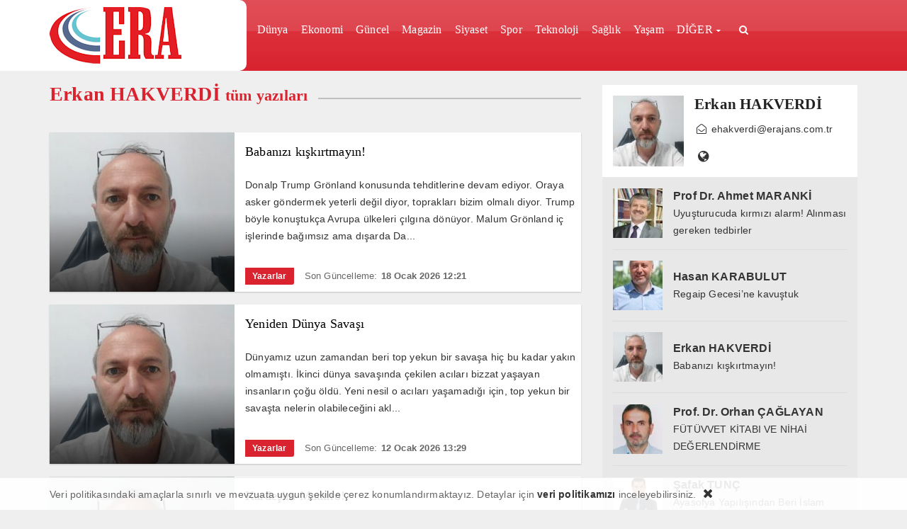

--- FILE ---
content_type: text/html; charset=UTF-8
request_url: https://www.erajans.com.tr/author/hakverdi/
body_size: 12670
content:
<!--WPFC_PAGE_TYPE_archive--><!DOCTYPE html>
<html dir="ltr" lang="tr" prefix="og: https://ogp.me/ns#"><head>
<meta charset="UTF-8" />
<meta name="viewport" content="width=device-width, initial-scale=1" />
<meta name="theme-color" content="#d9242f" />
	<link rel="image_src" href="https://www.erajans.com.tr/wp-content/uploads/2026/01/353901688_802320881541446_1765139215407598609_n-100.jpg"/>
	<meta property="og:type" content="article" />
	<meta property="og:description" content="Donalp Trump Grönland konusunda tehditlerine devam ediyor. Oraya asker göndermek yeterli değil diyor, toprakları bizim olmalı diyor. Trump böyle konuştu.." />
	<meta property="og:title" content="Babanızı kışkırtmayın!" />
	<meta property="og:image" content="https://www.erajans.com.tr/wp-content/uploads/2026/01/353901688_802320881541446_1765139215407598609_n-100.jpg" />
	<meta property="og:url" content="https://www.erajans.com.tr/babanizi-kiskirtmayin/" />
<title>Erkan HAKVERDİ | Era Haber Ajansı - Era Haber Ajansı</title>
<link rel="stylesheet" type="text/css" href="https://www.erajans.com.tr/wp-content/themes/vadihaberv3/style.css?ver=10" />
<script>
WebFontConfig = {
    google: { families: [ 'Tahoma:400,500,600,700:latin,latin-ext&display=swap','Tahoma:400,400i,500,600,700:latin,latin-ext&display=swap' ] }
  };
 (function() {
    var wf = document.createElement('script');
    wf.src = 'https://ajax.googleapis.com/ajax/libs/webfont/1/webfont.js';
    wf.type = 'text/javascript';
    wf.async = 'true';
    var s = document.getElementsByTagName('script')[0];
    s.parentNode.insertBefore(wf, s);
})();
</script>
<link rel="shortcut icon" href="https://www.erajans.com.tr/wp-content/uploads/2023/08/favicon.png" type="image/x-icon" />
<link rel="alternate" type="application/rss+xml" title="Era Haber Ajansı RSS Feed" href="https://www.erajans.com.tr/feed/" />
<link rel="pingback" href="https://www.erajans.com.tr/xmlrpc.php" />
<!--[if lt IE 9]><script src="https://www.erajans.com.tr/wp-content/themes/vadihaberv3/js/html5.js"></script><![endif]-->
<script src="https://www.erajans.com.tr/wp-content/themes/vadihaberv3/js/jquery.js"></script>

		<!-- All in One SEO 4.9.3 - aioseo.com -->
	<meta name="robots" content="max-image-preview:large" />
	<link rel="canonical" href="https://www.erajans.com.tr/author/hakverdi/" />
	<link rel="next" href="https://www.erajans.com.tr/author/hakverdi/page/2/" />
	<meta name="generator" content="All in One SEO (AIOSEO) 4.9.3" />
		<script type="application/ld+json" class="aioseo-schema">
			{"@context":"https:\/\/schema.org","@graph":[{"@type":"BreadcrumbList","@id":"https:\/\/www.erajans.com.tr\/author\/hakverdi\/#breadcrumblist","itemListElement":[{"@type":"ListItem","@id":"https:\/\/www.erajans.com.tr#listItem","position":1,"name":"Ev","item":"https:\/\/www.erajans.com.tr","nextItem":{"@type":"ListItem","@id":"https:\/\/www.erajans.com.tr\/author\/hakverdi\/#listItem","name":"Erkan HAKVERD\u0130"}},{"@type":"ListItem","@id":"https:\/\/www.erajans.com.tr\/author\/hakverdi\/#listItem","position":2,"name":"Erkan HAKVERD\u0130","previousItem":{"@type":"ListItem","@id":"https:\/\/www.erajans.com.tr#listItem","name":"Ev"}}]},{"@type":"Organization","@id":"https:\/\/www.erajans.com.tr\/#organization","name":"Era Haber Ajans\u0131","description":"Haber Ajans\u0131","url":"https:\/\/www.erajans.com.tr\/","logo":{"@type":"ImageObject","url":"https:\/\/www.erajans.com.tr\/wp-content\/uploads\/2023\/12\/erahaberajans-logo-1.png","@id":"https:\/\/www.erajans.com.tr\/author\/hakverdi\/#organizationLogo","width":186,"height":80},"image":{"@id":"https:\/\/www.erajans.com.tr\/author\/hakverdi\/#organizationLogo"},"sameAs":["https:\/\/www.facebook.com\/erahaber","https:\/\/twitter.com\/eracomtr","https:\/\/www.instagram.com\/eracomtr\/"]},{"@type":"Person","@id":"https:\/\/www.erajans.com.tr\/author\/hakverdi\/#author","url":"https:\/\/www.erajans.com.tr\/author\/hakverdi\/","name":"Erkan HAKVERD\u0130","image":{"@type":"ImageObject","@id":"https:\/\/www.erajans.com.tr\/author\/hakverdi\/#authorImage","url":"https:\/\/secure.gravatar.com\/avatar\/fd12168e6eb137a6263dc76d0e892618eff7c62b01b70b3aa463a66a904ec1c3?s=96&d=mm&r=g","width":96,"height":96,"caption":"Erkan HAKVERD\u0130"},"mainEntityOfPage":{"@id":"https:\/\/www.erajans.com.tr\/author\/hakverdi\/#profilepage"}},{"@type":"ProfilePage","@id":"https:\/\/www.erajans.com.tr\/author\/hakverdi\/#profilepage","url":"https:\/\/www.erajans.com.tr\/author\/hakverdi\/","name":"Erkan HAKVERD\u0130 | Era Haber Ajans\u0131","inLanguage":"tr-TR","isPartOf":{"@id":"https:\/\/www.erajans.com.tr\/#website"},"breadcrumb":{"@id":"https:\/\/www.erajans.com.tr\/author\/hakverdi\/#breadcrumblist"},"dateCreated":"2023-06-12T18:47:05+03:00","mainEntity":{"@id":"https:\/\/www.erajans.com.tr\/author\/hakverdi\/#author"}},{"@type":"WebSite","@id":"https:\/\/www.erajans.com.tr\/#website","url":"https:\/\/www.erajans.com.tr\/","name":"Era Haber Ajans\u0131","description":"Haber Ajans\u0131","inLanguage":"tr-TR","publisher":{"@id":"https:\/\/www.erajans.com.tr\/#organization"}}]}
		</script>
		<!-- All in One SEO -->

<link rel="alternate" type="application/rss+xml" title="Erkan HAKVERDİ akışı için Era Haber Ajansı &raquo; yazıları" href="https://www.erajans.com.tr/author/hakverdi/feed/" />
<style id='wp-img-auto-sizes-contain-inline-css' type='text/css'>
img:is([sizes=auto i],[sizes^="auto," i]){contain-intrinsic-size:3000px 1500px}
/*# sourceURL=wp-img-auto-sizes-contain-inline-css */
</style>
<link rel='stylesheet' id='TemaVadisi_custom_css-css' href='https://www.erajans.com.tr/wp-content/themes/vadihaberv3/css/custom.css'  media='all' />
<style id='TemaVadisi_custom_css-inline-css' type='text/css'>
body {font-family:'Tahoma', sans-serif;font-size:14px;}.yazi_icerik p{		font-family:'Tahoma', sans-serif;font-size:14px;}a {font-family:'Tahoma', sans-serif;}h1,h2,h3,h4,h5,h6 {font-family:'Tahoma', serif;}a:hover,.commentlist li.comment-author-admin .fn:before,.yz_title:hover,.cok_okunanlar li a:hover .count,.kategori_yazilist a:hover .haber-baslik,.cat_baslik h1,.hbrdr h2,.yazarlarimiz .yazar .yazarpost,.canliskor_tablo .tab_baslik li.active a,.kalan_vakit .digit,.kalan_vakit .dash_title,.gunluklist .aktif .nsayi,.gunluklist .aktif{color:#d9242f;}input[type=submit]:hover,.comment-pagination .page-numbers:hover,.comment-pagination .current,.etiketler a:hover,.cok_okunanlar li a .count,#commentform input[type=submit],.sayfalama .page-numbers.current,.sayfalama .page-numbers:hover,.sayfalama li.active span,.sayfalama li:hover a,.rsayi b,.kat_slide .slick-dots li.slick-active button,a:hover i.posticon,.eklebtn:hover,.resimgaleri .slick-dots li.slick-active button,.ilan-tab .tab_baslik,.vakitmenu-container,.catalani{background-color:#d9242f;}textarea:active,textarea:focus,input[type=text]:active,input[type=url]:active,input[type=tel]:active,input[type=email]:active,input[type=search]:active,input[type=text]:focus,input[type=url]:focus,input[type=tel]:focus,input[type=email]:focus,input[type=search]:focus,[type="number"]:hover,.form_kapsa{border-color:#d9242f !important;}#navmenu, .site-head {background-color:#d9242f;}#navmenu a, .ara_buton i {font-family:'Tahoma', serif;color:#fff;}#footer {background:#282828;color:#888888;border-top:3px solid #d9242f;}#footer a {color:#888888;}#yukari {background:#d9242f;}#yukari:hover .icon-up {color:#d9242f;}.manset_sub:after {background-color:#15aefd;}@media only screen and (max-width: 768px) {.yazi_icerik p{font-family:'Tahoma', sans-serif;font-size:14px;}}
/*# sourceURL=TemaVadisi_custom_css-inline-css */
</style>
<style id='wp-block-library-inline-css' type='text/css'>
:root{--wp-block-synced-color:#7a00df;--wp-block-synced-color--rgb:122,0,223;--wp-bound-block-color:var(--wp-block-synced-color);--wp-editor-canvas-background:#ddd;--wp-admin-theme-color:#007cba;--wp-admin-theme-color--rgb:0,124,186;--wp-admin-theme-color-darker-10:#006ba1;--wp-admin-theme-color-darker-10--rgb:0,107,160.5;--wp-admin-theme-color-darker-20:#005a87;--wp-admin-theme-color-darker-20--rgb:0,90,135;--wp-admin-border-width-focus:2px}@media (min-resolution:192dpi){:root{--wp-admin-border-width-focus:1.5px}}.wp-element-button{cursor:pointer}:root .has-very-light-gray-background-color{background-color:#eee}:root .has-very-dark-gray-background-color{background-color:#313131}:root .has-very-light-gray-color{color:#eee}:root .has-very-dark-gray-color{color:#313131}:root .has-vivid-green-cyan-to-vivid-cyan-blue-gradient-background{background:linear-gradient(135deg,#00d084,#0693e3)}:root .has-purple-crush-gradient-background{background:linear-gradient(135deg,#34e2e4,#4721fb 50%,#ab1dfe)}:root .has-hazy-dawn-gradient-background{background:linear-gradient(135deg,#faaca8,#dad0ec)}:root .has-subdued-olive-gradient-background{background:linear-gradient(135deg,#fafae1,#67a671)}:root .has-atomic-cream-gradient-background{background:linear-gradient(135deg,#fdd79a,#004a59)}:root .has-nightshade-gradient-background{background:linear-gradient(135deg,#330968,#31cdcf)}:root .has-midnight-gradient-background{background:linear-gradient(135deg,#020381,#2874fc)}:root{--wp--preset--font-size--normal:16px;--wp--preset--font-size--huge:42px}.has-regular-font-size{font-size:1em}.has-larger-font-size{font-size:2.625em}.has-normal-font-size{font-size:var(--wp--preset--font-size--normal)}.has-huge-font-size{font-size:var(--wp--preset--font-size--huge)}.has-text-align-center{text-align:center}.has-text-align-left{text-align:left}.has-text-align-right{text-align:right}.has-fit-text{white-space:nowrap!important}#end-resizable-editor-section{display:none}.aligncenter{clear:both}.items-justified-left{justify-content:flex-start}.items-justified-center{justify-content:center}.items-justified-right{justify-content:flex-end}.items-justified-space-between{justify-content:space-between}.screen-reader-text{border:0;clip-path:inset(50%);height:1px;margin:-1px;overflow:hidden;padding:0;position:absolute;width:1px;word-wrap:normal!important}.screen-reader-text:focus{background-color:#ddd;clip-path:none;color:#444;display:block;font-size:1em;height:auto;left:5px;line-height:normal;padding:15px 23px 14px;text-decoration:none;top:5px;width:auto;z-index:100000}html :where(.has-border-color){border-style:solid}html :where([style*=border-top-color]){border-top-style:solid}html :where([style*=border-right-color]){border-right-style:solid}html :where([style*=border-bottom-color]){border-bottom-style:solid}html :where([style*=border-left-color]){border-left-style:solid}html :where([style*=border-width]){border-style:solid}html :where([style*=border-top-width]){border-top-style:solid}html :where([style*=border-right-width]){border-right-style:solid}html :where([style*=border-bottom-width]){border-bottom-style:solid}html :where([style*=border-left-width]){border-left-style:solid}html :where(img[class*=wp-image-]){height:auto;max-width:100%}:where(figure){margin:0 0 1em}html :where(.is-position-sticky){--wp-admin--admin-bar--position-offset:var(--wp-admin--admin-bar--height,0px)}@media screen and (max-width:600px){html :where(.is-position-sticky){--wp-admin--admin-bar--position-offset:0px}}

/*# sourceURL=wp-block-library-inline-css */
</style><style id='global-styles-inline-css' type='text/css'>
:root{--wp--preset--aspect-ratio--square: 1;--wp--preset--aspect-ratio--4-3: 4/3;--wp--preset--aspect-ratio--3-4: 3/4;--wp--preset--aspect-ratio--3-2: 3/2;--wp--preset--aspect-ratio--2-3: 2/3;--wp--preset--aspect-ratio--16-9: 16/9;--wp--preset--aspect-ratio--9-16: 9/16;--wp--preset--color--black: #000000;--wp--preset--color--cyan-bluish-gray: #abb8c3;--wp--preset--color--white: #ffffff;--wp--preset--color--pale-pink: #f78da7;--wp--preset--color--vivid-red: #cf2e2e;--wp--preset--color--luminous-vivid-orange: #ff6900;--wp--preset--color--luminous-vivid-amber: #fcb900;--wp--preset--color--light-green-cyan: #7bdcb5;--wp--preset--color--vivid-green-cyan: #00d084;--wp--preset--color--pale-cyan-blue: #8ed1fc;--wp--preset--color--vivid-cyan-blue: #0693e3;--wp--preset--color--vivid-purple: #9b51e0;--wp--preset--gradient--vivid-cyan-blue-to-vivid-purple: linear-gradient(135deg,rgb(6,147,227) 0%,rgb(155,81,224) 100%);--wp--preset--gradient--light-green-cyan-to-vivid-green-cyan: linear-gradient(135deg,rgb(122,220,180) 0%,rgb(0,208,130) 100%);--wp--preset--gradient--luminous-vivid-amber-to-luminous-vivid-orange: linear-gradient(135deg,rgb(252,185,0) 0%,rgb(255,105,0) 100%);--wp--preset--gradient--luminous-vivid-orange-to-vivid-red: linear-gradient(135deg,rgb(255,105,0) 0%,rgb(207,46,46) 100%);--wp--preset--gradient--very-light-gray-to-cyan-bluish-gray: linear-gradient(135deg,rgb(238,238,238) 0%,rgb(169,184,195) 100%);--wp--preset--gradient--cool-to-warm-spectrum: linear-gradient(135deg,rgb(74,234,220) 0%,rgb(151,120,209) 20%,rgb(207,42,186) 40%,rgb(238,44,130) 60%,rgb(251,105,98) 80%,rgb(254,248,76) 100%);--wp--preset--gradient--blush-light-purple: linear-gradient(135deg,rgb(255,206,236) 0%,rgb(152,150,240) 100%);--wp--preset--gradient--blush-bordeaux: linear-gradient(135deg,rgb(254,205,165) 0%,rgb(254,45,45) 50%,rgb(107,0,62) 100%);--wp--preset--gradient--luminous-dusk: linear-gradient(135deg,rgb(255,203,112) 0%,rgb(199,81,192) 50%,rgb(65,88,208) 100%);--wp--preset--gradient--pale-ocean: linear-gradient(135deg,rgb(255,245,203) 0%,rgb(182,227,212) 50%,rgb(51,167,181) 100%);--wp--preset--gradient--electric-grass: linear-gradient(135deg,rgb(202,248,128) 0%,rgb(113,206,126) 100%);--wp--preset--gradient--midnight: linear-gradient(135deg,rgb(2,3,129) 0%,rgb(40,116,252) 100%);--wp--preset--font-size--small: 13px;--wp--preset--font-size--medium: 20px;--wp--preset--font-size--large: 36px;--wp--preset--font-size--x-large: 42px;--wp--preset--spacing--20: 0.44rem;--wp--preset--spacing--30: 0.67rem;--wp--preset--spacing--40: 1rem;--wp--preset--spacing--50: 1.5rem;--wp--preset--spacing--60: 2.25rem;--wp--preset--spacing--70: 3.38rem;--wp--preset--spacing--80: 5.06rem;--wp--preset--shadow--natural: 6px 6px 9px rgba(0, 0, 0, 0.2);--wp--preset--shadow--deep: 12px 12px 50px rgba(0, 0, 0, 0.4);--wp--preset--shadow--sharp: 6px 6px 0px rgba(0, 0, 0, 0.2);--wp--preset--shadow--outlined: 6px 6px 0px -3px rgb(255, 255, 255), 6px 6px rgb(0, 0, 0);--wp--preset--shadow--crisp: 6px 6px 0px rgb(0, 0, 0);}:where(.is-layout-flex){gap: 0.5em;}:where(.is-layout-grid){gap: 0.5em;}body .is-layout-flex{display: flex;}.is-layout-flex{flex-wrap: wrap;align-items: center;}.is-layout-flex > :is(*, div){margin: 0;}body .is-layout-grid{display: grid;}.is-layout-grid > :is(*, div){margin: 0;}:where(.wp-block-columns.is-layout-flex){gap: 2em;}:where(.wp-block-columns.is-layout-grid){gap: 2em;}:where(.wp-block-post-template.is-layout-flex){gap: 1.25em;}:where(.wp-block-post-template.is-layout-grid){gap: 1.25em;}.has-black-color{color: var(--wp--preset--color--black) !important;}.has-cyan-bluish-gray-color{color: var(--wp--preset--color--cyan-bluish-gray) !important;}.has-white-color{color: var(--wp--preset--color--white) !important;}.has-pale-pink-color{color: var(--wp--preset--color--pale-pink) !important;}.has-vivid-red-color{color: var(--wp--preset--color--vivid-red) !important;}.has-luminous-vivid-orange-color{color: var(--wp--preset--color--luminous-vivid-orange) !important;}.has-luminous-vivid-amber-color{color: var(--wp--preset--color--luminous-vivid-amber) !important;}.has-light-green-cyan-color{color: var(--wp--preset--color--light-green-cyan) !important;}.has-vivid-green-cyan-color{color: var(--wp--preset--color--vivid-green-cyan) !important;}.has-pale-cyan-blue-color{color: var(--wp--preset--color--pale-cyan-blue) !important;}.has-vivid-cyan-blue-color{color: var(--wp--preset--color--vivid-cyan-blue) !important;}.has-vivid-purple-color{color: var(--wp--preset--color--vivid-purple) !important;}.has-black-background-color{background-color: var(--wp--preset--color--black) !important;}.has-cyan-bluish-gray-background-color{background-color: var(--wp--preset--color--cyan-bluish-gray) !important;}.has-white-background-color{background-color: var(--wp--preset--color--white) !important;}.has-pale-pink-background-color{background-color: var(--wp--preset--color--pale-pink) !important;}.has-vivid-red-background-color{background-color: var(--wp--preset--color--vivid-red) !important;}.has-luminous-vivid-orange-background-color{background-color: var(--wp--preset--color--luminous-vivid-orange) !important;}.has-luminous-vivid-amber-background-color{background-color: var(--wp--preset--color--luminous-vivid-amber) !important;}.has-light-green-cyan-background-color{background-color: var(--wp--preset--color--light-green-cyan) !important;}.has-vivid-green-cyan-background-color{background-color: var(--wp--preset--color--vivid-green-cyan) !important;}.has-pale-cyan-blue-background-color{background-color: var(--wp--preset--color--pale-cyan-blue) !important;}.has-vivid-cyan-blue-background-color{background-color: var(--wp--preset--color--vivid-cyan-blue) !important;}.has-vivid-purple-background-color{background-color: var(--wp--preset--color--vivid-purple) !important;}.has-black-border-color{border-color: var(--wp--preset--color--black) !important;}.has-cyan-bluish-gray-border-color{border-color: var(--wp--preset--color--cyan-bluish-gray) !important;}.has-white-border-color{border-color: var(--wp--preset--color--white) !important;}.has-pale-pink-border-color{border-color: var(--wp--preset--color--pale-pink) !important;}.has-vivid-red-border-color{border-color: var(--wp--preset--color--vivid-red) !important;}.has-luminous-vivid-orange-border-color{border-color: var(--wp--preset--color--luminous-vivid-orange) !important;}.has-luminous-vivid-amber-border-color{border-color: var(--wp--preset--color--luminous-vivid-amber) !important;}.has-light-green-cyan-border-color{border-color: var(--wp--preset--color--light-green-cyan) !important;}.has-vivid-green-cyan-border-color{border-color: var(--wp--preset--color--vivid-green-cyan) !important;}.has-pale-cyan-blue-border-color{border-color: var(--wp--preset--color--pale-cyan-blue) !important;}.has-vivid-cyan-blue-border-color{border-color: var(--wp--preset--color--vivid-cyan-blue) !important;}.has-vivid-purple-border-color{border-color: var(--wp--preset--color--vivid-purple) !important;}.has-vivid-cyan-blue-to-vivid-purple-gradient-background{background: var(--wp--preset--gradient--vivid-cyan-blue-to-vivid-purple) !important;}.has-light-green-cyan-to-vivid-green-cyan-gradient-background{background: var(--wp--preset--gradient--light-green-cyan-to-vivid-green-cyan) !important;}.has-luminous-vivid-amber-to-luminous-vivid-orange-gradient-background{background: var(--wp--preset--gradient--luminous-vivid-amber-to-luminous-vivid-orange) !important;}.has-luminous-vivid-orange-to-vivid-red-gradient-background{background: var(--wp--preset--gradient--luminous-vivid-orange-to-vivid-red) !important;}.has-very-light-gray-to-cyan-bluish-gray-gradient-background{background: var(--wp--preset--gradient--very-light-gray-to-cyan-bluish-gray) !important;}.has-cool-to-warm-spectrum-gradient-background{background: var(--wp--preset--gradient--cool-to-warm-spectrum) !important;}.has-blush-light-purple-gradient-background{background: var(--wp--preset--gradient--blush-light-purple) !important;}.has-blush-bordeaux-gradient-background{background: var(--wp--preset--gradient--blush-bordeaux) !important;}.has-luminous-dusk-gradient-background{background: var(--wp--preset--gradient--luminous-dusk) !important;}.has-pale-ocean-gradient-background{background: var(--wp--preset--gradient--pale-ocean) !important;}.has-electric-grass-gradient-background{background: var(--wp--preset--gradient--electric-grass) !important;}.has-midnight-gradient-background{background: var(--wp--preset--gradient--midnight) !important;}.has-small-font-size{font-size: var(--wp--preset--font-size--small) !important;}.has-medium-font-size{font-size: var(--wp--preset--font-size--medium) !important;}.has-large-font-size{font-size: var(--wp--preset--font-size--large) !important;}.has-x-large-font-size{font-size: var(--wp--preset--font-size--x-large) !important;}
/*# sourceURL=global-styles-inline-css */
</style>

<style id='classic-theme-styles-inline-css' type='text/css'>
/*! This file is auto-generated */
.wp-block-button__link{color:#fff;background-color:#32373c;border-radius:9999px;box-shadow:none;text-decoration:none;padding:calc(.667em + 2px) calc(1.333em + 2px);font-size:1.125em}.wp-block-file__button{background:#32373c;color:#fff;text-decoration:none}
/*# sourceURL=/wp-includes/css/classic-themes.min.css */
</style>
</head>
<body class="archive author author-hakverdi author-9 wp-theme-vadihaberv3">
<header id="head">
<div class="site-head">
	<div class="container">
	<div class="row">
		<div id="logo" class="col-lg-3 col-sm-12">
<span>	<a href="https://www.erajans.com.tr" title="Era Haber Ajansı">
		<img src="https://www.erajans.com.tr/wp-content/uploads/2023/03/erahaberajans-logo-1.png" alt="Era Haber Ajansı" />
	</a>
</span>		</div>
		<div class="mobil_menu">
			<div class="mobil_arama">
				<form class="search-form" action="/index.php" method="get" role="search">
					<input class="search-field" type="search" title="Aranacak kelimeyi yazınız" name="s" value="" placeholder="Aranacak kelimeyi yazınız">
					<button class="search-submit" type="submit"><i class="icon-search"></i></button>
					<input type="hidden" name="post_type" value="post" />
				</form>
			</div>
			<a class="mobnav_close" href="#"><i class="icon-cancel-1"></i></a>
<ul id="menu-mobil-menu" class="mobilmenu"><li id="menu-item-433" class="menu-item menu-item-type-taxonomy menu-item-object-category"><a href="https://www.erajans.com.tr/category/dunya/"><span>Dünya</span></a></li>
<li id="menu-item-434" class="menu-item menu-item-type-taxonomy menu-item-object-category"><a href="https://www.erajans.com.tr/category/ekonomi/"><span>Ekonomi</span></a></li>
<li id="menu-item-435" class="menu-item menu-item-type-taxonomy menu-item-object-category"><a href="https://www.erajans.com.tr/category/foto-galeri/"><span>Foto Galeri</span></a></li>
<li id="menu-item-436" class="menu-item menu-item-type-taxonomy menu-item-object-category"><a href="https://www.erajans.com.tr/category/tr/"><span>Türkiye</span></a></li>
<li id="menu-item-437" class="menu-item menu-item-type-taxonomy menu-item-object-category"><a href="https://www.erajans.com.tr/category/guncel/"><span>Güncel</span></a></li>
<li id="menu-item-438" class="menu-item menu-item-type-taxonomy menu-item-object-category"><a href="https://www.erajans.com.tr/category/kultur-sanat/"><span>Kültür-Sanat</span></a></li>
<li id="menu-item-439" class="menu-item menu-item-type-taxonomy menu-item-object-category"><a href="https://www.erajans.com.tr/category/magazin/"><span>Magazin</span></a></li>
<li id="menu-item-440" class="menu-item menu-item-type-taxonomy menu-item-object-category"><a href="https://www.erajans.com.tr/category/saglik/"><span>Sağlık</span></a></li>
<li id="menu-item-441" class="menu-item menu-item-type-taxonomy menu-item-object-category"><a href="https://www.erajans.com.tr/category/siyaset/"><span>Siyaset</span></a></li>
<li id="menu-item-442" class="menu-item menu-item-type-taxonomy menu-item-object-category"><a href="https://www.erajans.com.tr/category/manset/"><span>Manşet</span></a></li>
<li id="menu-item-443" class="menu-item menu-item-type-taxonomy menu-item-object-category"><a href="https://www.erajans.com.tr/category/spor/"><span>Spor</span></a></li>
<li id="menu-item-444" class="menu-item menu-item-type-taxonomy menu-item-object-category"><a href="https://www.erajans.com.tr/category/teknoloji/"><span>Teknoloji</span></a></li>
<li id="menu-item-445" class="menu-item menu-item-type-taxonomy menu-item-object-category"><a href="https://www.erajans.com.tr/category/video-galeri/"><span>Video Galeri</span></a></li>
<li id="menu-item-446" class="menu-item menu-item-type-taxonomy menu-item-object-category"><a href="https://www.erajans.com.tr/category/yasam/"><span>Yaşam</span></a></li>
<li id="menu-item-470" class="menu-item menu-item-type-custom menu-item-object-custom menu-item-has-children has-sub"><a href="#"><span>Sayfalar</span></a>
<ul>
	<li id="menu-item-453" class="menu-item menu-item-type-post_type menu-item-object-page"><a href="https://www.erajans.com.tr/skor/"><span>Canlı Skor</span></a></li>
	<li id="menu-item-454" class="menu-item menu-item-type-post_type menu-item-object-page"><a href="https://www.erajans.com.tr/eczaneler/"><span>Nöbetçi Eczaneler</span></a></li>
	<li id="menu-item-455" class="menu-item menu-item-type-post_type menu-item-object-page"><a href="https://www.erajans.com.tr/namaz-vakitleri/"><span>Namaz Vakitleri</span></a></li>
	<li id="menu-item-456" class="menu-item menu-item-type-post_type menu-item-object-page"><a href="https://www.erajans.com.tr/gazeteler/"><span>Gazeteler</span></a></li>
</ul>
</li>
<li id="menu-item-473" class="menu-item menu-item-type-post_type menu-item-object-page"><a href="https://www.erajans.com.tr/yazarlarimiz/"><span>Yazarlarımız</span></a></li>
<li id="menu-item-471" class="menu-item menu-item-type-post_type menu-item-object-page"><a href="https://www.erajans.com.tr/kunye/"><span>Künye</span></a></li>
<li id="menu-item-472" class="menu-item menu-item-type-post_type menu-item-object-page"><a href="https://www.erajans.com.tr/iletisim/"><span>İletişim</span></a></li>
</ul>	</div>
	<div id="navmenu" class="col-lg-9 col-sm-12">
		<nav>
<ul id="anamenu" class="sf-menu"><li id="menu-item-164" class="menu-item menu-item-type-taxonomy menu-item-object-category"><a href="https://www.erajans.com.tr/category/dunya/"><span>Dünya</span></a></li>
<li id="menu-item-165" class="menu-item menu-item-type-taxonomy menu-item-object-category"><a href="https://www.erajans.com.tr/category/ekonomi/"><span>Ekonomi</span></a></li>
<li id="menu-item-168" class="menu-item menu-item-type-taxonomy menu-item-object-category"><a href="https://www.erajans.com.tr/category/guncel/"><span>Güncel</span></a></li>
<li id="menu-item-170" class="menu-item menu-item-type-taxonomy menu-item-object-category"><a href="https://www.erajans.com.tr/category/magazin/"><span>Magazin</span></a></li>
<li id="menu-item-172" class="menu-item menu-item-type-taxonomy menu-item-object-category"><a href="https://www.erajans.com.tr/category/siyaset/"><span>Siyaset</span></a></li>
<li id="menu-item-174" class="menu-item menu-item-type-taxonomy menu-item-object-category"><a href="https://www.erajans.com.tr/category/spor/"><span>Spor</span></a></li>
<li id="menu-item-175" class="menu-item menu-item-type-taxonomy menu-item-object-category"><a href="https://www.erajans.com.tr/category/teknoloji/"><span>Teknoloji</span></a></li>
<li id="menu-item-171" class="menu-item menu-item-type-taxonomy menu-item-object-category"><a href="https://www.erajans.com.tr/category/saglik/"><span>Sağlık</span></a></li>
<li id="menu-item-177" class="menu-item menu-item-type-taxonomy menu-item-object-category"><a href="https://www.erajans.com.tr/category/yasam/"><span>Yaşam</span></a></li>
<li id="menu-item-459" class="menu-item menu-item-type-custom menu-item-object-custom menu-item-has-children has-sub"><a href="#"><span>DİĞER</span></a>
<ul>
	<li id="menu-item-7378" class="menu-item menu-item-type-taxonomy menu-item-object-category"><a href="https://www.erajans.com.tr/category/kultur-sanat/"><span>Kültür-Sanat</span></a></li>
	<li id="menu-item-12437" class="menu-item menu-item-type-taxonomy menu-item-object-category"><a href="https://www.erajans.com.tr/category/egitim/"><span>Eğitim</span></a></li>
	<li id="menu-item-469" class="menu-item menu-item-type-post_type menu-item-object-page"><a href="https://www.erajans.com.tr/yazarlarimiz/"><span>Yazarlarımız</span></a></li>
	<li id="menu-item-465" class="menu-item menu-item-type-post_type menu-item-object-page"><a href="https://www.erajans.com.tr/iletisim/"><span>İletişim</span></a></li>
</ul>
</li>
<li class="toparama">
	<div class="ara_buton">
	<i class="icon-search"></i>
	</div>
	<div class="ara_form">
	<form class="search-form" action="/index.php" method="get" role="search">
		<input class="search-field" type="search" title="Aranacak kelimeyi yazınız" name="s" value="" placeholder="Aranacak kelimeyi yazınız">
		<button class="search-submit" type="submit"><i class="icon-search"></i></button>
		<input type="hidden" name="post_type" value="post" />
	</form>
	</div>
</li>
</ul>		</nav>
	</div>
	<div class="top-mob-menu">
				<a class="mobnav_bar" href="#"><span></span><span></span><span></span></a>
	</div>
	</div>
	</div>
	<div class="nav-alt">
		<div class="container">
			<div class="d-flex justify-content-between">
				<div class="ana-alt">
	<ul>
	</ul>
</div>							</div>
		</div>
	</div>
</div>
</header><div id="homecontent">
	<div class="sagsolAds container">
		<div id="solAds"></div>
		<div id="sagAds"></div>
	</div>
	<div class="container">
		<div class="row">
			<div class="col-12 col-lg-8">
				<div class="cat_baslik">
					<h1>Erkan HAKVERDİ <small>tüm yazıları</small></h1>
					<div class="line"></div>
				</div>
							<div class="kategori_yazilist">
					<div class="row">
<article class="col-12">
	<div class="haber-post">
		<a href="https://www.erajans.com.tr/babanizi-kiskirtmayin/" rel="bookmark" class="post-link">
			<div class="postimg-wrap">
				<i class=""></i><img width="261" height="225" src="https://www.erajans.com.tr/wp-content/uploads/2026/01/353901688_802320881541446_1765139215407598609_n-100-261x225.jpg" class=" wp-post-image" alt="Babanızı kışkırtmayın!" itemprop="image" decoding="async" fetchpriority="high" />			</div>
			<div class="haber-content">
				<h2 class="haber-baslik">Babanızı kışkırtmayın!</h2>
				<div class="haber-desc">Donalp Trump Grönland konusunda tehditlerine devam ediyor. Oraya asker göndermek yeterli değil diyor, toprakları bizim olmalı diyor. Trump böyle konuştukça Avrupa ülkeleri çılgına dönüyor. Malum Grönland iç işlerinde bağımsız ama dışarda Da...</div>
				<div class="yazibio">
					<span class="catalani">Yazarlar </span>
					<span class="tarih">Son Güncelleme:<time datetime="2026-01-18">18 Ocak 2026 12:21</time></span>
				</div>
			</div>
		</a>
	</div>
</article>
<article class="col-12">
	<div class="haber-post">
		<a href="https://www.erajans.com.tr/yeniden-dunya-savasi/" rel="bookmark" class="post-link">
			<div class="postimg-wrap">
				<i class=""></i><img width="261" height="225" src="https://www.erajans.com.tr/wp-content/uploads/2025/12/353901688_802320881541446_1765139215407598609_n-100-1-261x225.jpg" class=" wp-post-image" alt="Yeniden Dünya Savaşı" itemprop="image" decoding="async" />			</div>
			<div class="haber-content">
				<h2 class="haber-baslik">Yeniden Dünya Savaşı</h2>
				<div class="haber-desc">Dünyamız uzun zamandan beri top yekun bir savaşa hiç bu kadar yakın olmamıştı. İkinci dünya savaşında çekilen acıları bizzat yaşayan insanların çoğu öldü. Yeni nesil o acıları yaşamadığı için, top yekun bir savaşta nelerin olabileceğini akl...</div>
				<div class="yazibio">
					<span class="catalani">Yazarlar </span>
					<span class="tarih">Son Güncelleme:<time datetime="2026-01-12">12 Ocak 2026 13:29</time></span>
				</div>
			</div>
		</a>
	</div>
</article>
<article class="col-12">
	<div class="haber-post">
		<a href="https://www.erajans.com.tr/kardesim-maduro/" rel="bookmark" class="post-link">
			<div class="postimg-wrap">
				<i class=""></i><img width="261" height="225" src="https://www.erajans.com.tr/wp-content/uploads/2025/12/353901688_802320881541446_1765139215407598609_n-100-1-261x225.jpg" class=" wp-post-image" alt="Kardeşim Maduro!" itemprop="image" decoding="async" />			</div>
			<div class="haber-content">
				<h2 class="haber-baslik">Kardeşim Maduro!</h2>
				<div class="haber-desc">Darbe girişiminde beni ilk arayan, Kardeşim Maduro oldu demişti, Erdoğan.
ABD Maduro’yu kaçırdığı ilk anda Erdoğan bir açıklama yayınlamadı. Bu nasıl kardeşlik diye eleştiriliyor.
Eyy Amerika, Eyy Trump derhal kardeşim Maduro’yu bırak diy...</div>
				<div class="yazibio">
					<span class="catalani">Yazarlar </span>
					<span class="tarih">Son Güncelleme:<time datetime="2026-01-7">7 Ocak 2026 00:50</time></span>
				</div>
			</div>
		</a>
	</div>
</article>
<article class="col-12">
	<div class="haber-post">
		<a href="https://www.erajans.com.tr/abd-venezuelada-bunu-nasil-basardi/" rel="bookmark" class="post-link">
			<div class="postimg-wrap">
				<i class=""></i><img width="261" height="225" src="https://www.erajans.com.tr/wp-content/uploads/2025/12/353901688_802320881541446_1765139215407598609_n-100-1-261x225.jpg" class=" wp-post-image" alt="ABD Venezuela’da bunu nasıl başardı?" itemprop="image" decoding="async" />			</div>
			<div class="haber-content">
				<h2 class="haber-baslik">ABD Venezuela’da bunu nasıl başardı?</h2>
				<div class="haber-desc">&nbsp;

Bu nasıl bir şey? Koskoca bir devlet başkanının konutuna başka bir ülkenin askerleri bir gece gelip girecek, o ülkenin devlet başkanını eşi ile beraber derdest edip kendi ülkesine kaçıracak ve kimsenin ruhu duymayacak? ABD dünyanı...</div>
				<div class="yazibio">
					<span class="catalani">Yazarlar </span>
					<span class="tarih">Son Güncelleme:<time datetime="2026-01-4">4 Ocak 2026 14:58</time></span>
				</div>
			</div>
		</a>
	</div>
</article>
<article class="col-12">
	<div class="haber-post">
		<a href="https://www.erajans.com.tr/eylemsiz-vicdan/" rel="bookmark" class="post-link">
			<div class="postimg-wrap">
				<i class=""></i><img width="261" height="225" src="https://www.erajans.com.tr/wp-content/uploads/2025/12/353901688_802320881541446_1765139215407598609_n-100-1-261x225.jpg" class=" wp-post-image" alt="Eylemsiz Vicdan" itemprop="image" decoding="async" />			</div>
			<div class="haber-content">
				<h2 class="haber-baslik">Eylemsiz Vicdan</h2>
				<div class="haber-desc">“ Irzımızdır çiğnenen, evladımızdır doğranan,
Hey sıkılmaz! ağlamazsan, bari gülmekten utan.”
M. Akif Ersoy

Bilinçaltımızın içerisine girmişler, şahsiyetimizi kazımış atmışlar yerine sanal bir vicdan koymuşlar. Eylemsiz vicdan, gözünün...</div>
				<div class="yazibio">
					<span class="catalani">Yazarlar </span>
					<span class="tarih">Son Güncelleme:<time datetime="2025-12-28">28 Aralık 2025 18:50</time></span>
				</div>
			</div>
		</a>
	</div>
</article>
<article class="col-12">
	<div class="haber-post">
		<a href="https://www.erajans.com.tr/uc-aylar-gazze-ve-dua/" rel="bookmark" class="post-link">
			<div class="postimg-wrap">
				<i class=""></i><img width="261" height="225" src="https://www.erajans.com.tr/wp-content/uploads/2025/12/353901688_802320881541446_1765139215407598609_n-100-1-261x225.jpg" class=" wp-post-image" alt="ÜÇ AYLAR, GAZZE ve DUA" itemprop="image" decoding="async" />			</div>
			<div class="haber-content">
				<h2 class="haber-baslik">ÜÇ AYLAR, GAZZE ve DUA</h2>
				<div class="haber-desc">İsrail hiçbir zaman sözünü tutmadı, tutmasını da çok beklemezdik.

Biz Gazze’deki kardeşlerimiz bir nebze olsun nefes alırlar, zorlu kış şartlarına girmeden bir torba un bulsunlar, bir dilim ekmek ellerine geçsin diye barış olsun istedik....</div>
				<div class="yazibio">
					<span class="catalani">Yazarlar </span>
					<span class="tarih">Son Güncelleme:<time datetime="2025-12-21">21 Aralık 2025 14:28</time></span>
				</div>
			</div>
		</a>
	</div>
</article>
<article class="col-12">
	<div class="haber-post">
		<a href="https://www.erajans.com.tr/en-dogrusunu-arayanlar/" rel="bookmark" class="post-link">
			<div class="postimg-wrap">
				<i class=""></i><img width="261" height="225" src="https://www.erajans.com.tr/wp-content/uploads/2025/12/353901688_802320881541446_1765139215407598609_n-100-261x225.jpg" class=" wp-post-image" alt="EN DOĞRUSUNU ARAYANLAR" itemprop="image" decoding="async" />			</div>
			<div class="haber-content">
				<h2 class="haber-baslik">EN DOĞRUSUNU ARAYANLAR</h2>
				<div class="haber-desc">İSLAM’IN EN DOĞRUSUNU ARAYANLAR
Günümüze kadar gelen dinimiz İslam, tarihinin en büyük fitnesi ile karşı karşıyadır. Dinimizin her döneminde ihtilaflar çıkmış olsa da dönemin toplumları genel olarak kendi dönemlerinin büyük alimlerine tabi...</div>
				<div class="yazibio">
					<span class="catalani">Yazarlar </span>
					<span class="tarih">Son Güncelleme:<time datetime="2025-12-14">14 Aralık 2025 14:46</time></span>
				</div>
			</div>
		</a>
	</div>
</article>
<article class="col-12">
	<div class="haber-post">
		<a href="https://www.erajans.com.tr/pkk-kendini-feshedecek-mi-gercekten/" rel="bookmark" class="post-link">
			<div class="postimg-wrap">
				<i class=""></i><img width="261" height="225" src="https://www.erajans.com.tr/wp-content/uploads/2025/11/353901688_802320881541446_1765139215407598609_n-100-261x225.jpg" class=" wp-post-image" alt="PKK kendini feshedecek mi gerçekten?" itemprop="image" decoding="async" />			</div>
			<div class="haber-content">
				<h2 class="haber-baslik">PKK kendini feshedecek mi gerçekten?</h2>
				<div class="haber-desc">&nbsp;

Barış ve demokratik toplum çağrısı başlığı ile Apo’nun yaptığı açıklama çok önemli tespitleri sıralıyor. Önce PKK’nın neden ortaya çıktığını, ortaya çıktığı döneme vurgu yaparak bazı özgürlüklerin kısıtlandığını ve bu yüzden silah...</div>
				<div class="yazibio">
					<span class="catalani">Yazarlar </span>
					<span class="tarih">Son Güncelleme:<time datetime="2025-11-2">2 Kasım 2025 15:13</time></span>
				</div>
			</div>
		</a>
	</div>
</article>
<article class="col-12">
	<div class="haber-post">
		<a href="https://www.erajans.com.tr/chp-ve-belediyeleri/" rel="bookmark" class="post-link">
			<div class="postimg-wrap">
				<i class=""></i><img width="261" height="225" src="https://www.erajans.com.tr/wp-content/uploads/2025/10/353901688_802320881541446_1765139215407598609_n-100-2-261x225.jpg" class=" wp-post-image" alt="CHP ve Belediyeleri" itemprop="image" decoding="async" />			</div>
			<div class="haber-content">
				<h2 class="haber-baslik">CHP ve Belediyeleri</h2>
				<div class="haber-desc">Uzun zamandır, Gazze ve Filistin dışında bir şey yazmadım çünkü içimden başka bir şey yazmak gelmedi.

Orada o zulüm yaşanırken, açlıktan ölen çocuklar varken ne iç siyaset ne de dünyanın başka herhangi bir konusu hiç ilgimi çekmedi. Sanm...</div>
				<div class="yazibio">
					<span class="catalani">Yazarlar </span>
					<span class="tarih">Son Güncelleme:<time datetime="2025-10-26">26 Ekim 2025 15:10</time></span>
				</div>
			</div>
		</a>
	</div>
</article>
<article class="col-12">
	<div class="haber-post">
		<a href="https://www.erajans.com.tr/gazzeye-barisi-kim-getirdi/" rel="bookmark" class="post-link">
			<div class="postimg-wrap">
				<i class=""></i><img width="261" height="225" src="https://www.erajans.com.tr/wp-content/uploads/2025/10/353901688_802320881541446_1765139215407598609_n-100-1-261x225.jpg" class=" wp-post-image" alt="Gazze’ye barışı kim getirdi?" itemprop="image" decoding="async" />			</div>
			<div class="haber-content">
				<h2 class="haber-baslik">Gazze’ye barışı kim getirdi?</h2>
				<div class="haber-desc">Gazze’de nihayet bir barış planı imzalandı, acı da olsa Gazzelilerin yüzünde gülümseme var, bayram havası var, kutlamalar var. Düşünün, iki yıla yakında zulüm var, her gün patlayana bombalar ve yer ile bir olmuş evleriniz ve bu şekilde iki ...</div>
				<div class="yazibio">
					<span class="catalani">Yazarlar </span>
					<span class="tarih">Son Güncelleme:<time datetime="2025-10-19">19 Ekim 2025 12:51</time></span>
				</div>
			</div>
		</a>
	</div>
</article>
<div class="col-12"><div class="sayfalama"><span aria-current="page" class="page-numbers current">1</span>
<a class="page-numbers" href="https://www.erajans.com.tr/author/hakverdi/page/2/">2</a>
<a class="page-numbers" href="https://www.erajans.com.tr/author/hakverdi/page/3/">3</a>
<a class="page-numbers" href="https://www.erajans.com.tr/author/hakverdi/page/4/">4</a>
<a class="next page-numbers" href="https://www.erajans.com.tr/author/hakverdi/page/2/">»</a></div></div>					</div>
				</div>
			</div>
			<div class="col-12 col-lg-4">
				<aside id="sidebar" class="stick-wrap">
	<div class="yazar-sidebar stick-content">
	<div class="authbio">
		<img alt='Erkan HAKVERDİ' src='https://www.erajans.com.tr/wp-content/uploads/2023/06/avatar-100x100.jpg' class='avatar avatar-100 current-author photo' height='100' width='100' />		<div>
			<h2>Erkan HAKVERDİ</h2>
					<div><a href="mailto://ehakverdi@erajans.com.tr" title="E-Mail"><i class="icon-envelope-open-o"></i> ehakverdi@erajans.com.tr</a></div>
							<span><a href="http://erajans.com.tr" title="Web" rel="nofollow" target="_blank"><i class="icon-globe"></i></a></span>
												</div>
	</div>
	<div class="diger_yazarlar">
			<div class="yazar">
				<img alt='yazar avatar' src='https://www.erajans.com.tr/wp-content/uploads/2023/08/avatar-70x70.jpeg' class='avatar avatar-70 photo' height='70' width='70' />				<div>
					<a href="https://www.erajans.com.tr/author/ahmetmaranki/" title="Prof Dr. Ahmet MARANKİtüm yazıları" rel="author"><div class="adi">Prof Dr. Ahmet MARANKİ</div></a>
					<a class="yazarpost" href="https://www.erajans.com.tr/uyusturucuda-kirmizi-alarm-alinmasi-gereken-tedbirler/" title="Uyuşturucuda kırmızı alarm! Alınması gereken tedbirler">Uyuşturucuda kırmızı alarm! Alınması gereken tedbirler</a>
					</div>
				</div>
				<div class="yazar">
				<img alt='yazar avatar' src='https://www.erajans.com.tr/wp-content/uploads/2023/06/avatar-70x70.jpeg' class='avatar avatar-70 photo' height='70' width='70' />				<div>
					<a href="https://www.erajans.com.tr/author/demoyazar/" title="Hasan KARABULUTtüm yazıları" rel="author"><div class="adi">Hasan KARABULUT</div></a>
					<a class="yazarpost" href="https://www.erajans.com.tr/regaip-gecesine-kavustuk/" title="Regaip Gecesi’ne kavuştuk">Regaip Gecesi’ne kavuştuk</a>
					</div>
				</div>
				<div class="yazar">
				<img alt='yazar avatar' src='https://www.erajans.com.tr/wp-content/uploads/2023/06/avatar-70x70.jpg' class='avatar avatar-70 current-author photo' height='70' width='70' />				<div>
					<a href="https://www.erajans.com.tr/author/hakverdi/" title="Erkan HAKVERDİtüm yazıları" rel="author"><div class="adi">Erkan HAKVERDİ</div></a>
					<a class="yazarpost" href="https://www.erajans.com.tr/babanizi-kiskirtmayin/" title="Babanızı kışkırtmayın!">Babanızı kışkırtmayın!</a>
					</div>
				</div>
				<div class="yazar">
				<img alt='yazar avatar' src='https://www.erajans.com.tr/wp-content/uploads/2023/07/avatar-70x70.jpg' class='avatar avatar-70 photo' height='70' width='70' />				<div>
					<a href="https://www.erajans.com.tr/author/orhan/" title="Prof. Dr. Orhan ÇAĞLAYANtüm yazıları" rel="author"><div class="adi">Prof. Dr. Orhan ÇAĞLAYAN</div></a>
					<a class="yazarpost" href="https://www.erajans.com.tr/futuvvet-kitabi-ve-nihai-degerlendirme/" title="FÜTÜVVET KİTABI VE NİHAİ DEĞERLENDİRME">FÜTÜVVET KİTABI VE NİHAİ DEĞERLENDİRME</a>
					</div>
				</div>
				<div class="yazar">
				<img alt='yazar avatar' src='https://www.erajans.com.tr/wp-content/uploads/2023/10/avatar-70x70.jpg' class='avatar avatar-70 photo' height='70' width='70' />				<div>
					<a href="https://www.erajans.com.tr/author/safaktunc/" title="Şafak TUNÇtüm yazıları" rel="author"><div class="adi">Şafak TUNÇ</div></a>
					<a class="yazarpost" href="https://www.erajans.com.tr/ayasofya-yapilisindan-beri-islam-mabedidir/" title="Ayasofya Yapılışından Beri İslam Mabedidir">Ayasofya Yapılışından Beri İslam Mabedidir</a>
					</div>
				</div>
				<div class="yazar">
				<img alt='yazar avatar' src='https://www.erajans.com.tr/wp-content/uploads/2024/10/avatar-70x70.jpg' class='avatar avatar-70 photo' height='70' width='70' />				<div>
					<a href="https://www.erajans.com.tr/author/ahmetemirozdemir/" title="Ahmet Emir ÖZDEMİRtüm yazıları" rel="author"><div class="adi">Ahmet Emir ÖZDEMİR</div></a>
					<a class="yazarpost" href="https://www.erajans.com.tr/dunya-savasina-giden-yolda-son-cikis-donald-trump/" title="DÜNYA SAVAŞINA GİDEN YOLDA SON ÇIKIŞ: DONALD TRUMP">DÜNYA SAVAŞINA GİDEN YOLDA SON ÇIKIŞ: DONALD TRUMP</a>
					</div>
				</div>
				<div class="yazar">
				<img alt='yazar avatar' src='https://www.erajans.com.tr/wp-content/uploads/2024/07/avatar-70x70.png' class='avatar avatar-70 photo' height='70' width='70' />				<div>
					<a href="https://www.erajans.com.tr/author/minekoseler/" title="Mine KÖSELERtüm yazıları" rel="author"><div class="adi">Mine KÖSELER</div></a>
					<a class="yazarpost" href="https://www.erajans.com.tr/ey-soykirimci-israil-bu-gidis-nereye/" title="Ey Soykırımcı İsrail, bu gidiş nereye?">Ey Soykırımcı İsrail, bu gidiş nereye?</a>
					</div>
				</div>
				<div class="yazar">
				<img alt='yazar avatar' src='https://www.erajans.com.tr/wp-content/uploads/2024/11/avatar-70x70.jpg' class='avatar avatar-70 photo' height='70' width='70' />				<div>
					<a href="https://www.erajans.com.tr/author/nurettinsancak/" title="Nurettin SANCAKtüm yazıları" rel="author"><div class="adi">Nurettin SANCAK</div></a>
					<a class="yazarpost" href="https://www.erajans.com.tr/almanyanin-koalisyon-ile-imtihani/" title="ALMANYA’NIN KOALİSYON İLE İMTİHANI">ALMANYA’NIN KOALİSYON İLE İMTİHANI</a>
					</div>
				</div>
				<div class="yazar">
				<img alt='yazar avatar' src='https://www.erajans.com.tr/wp-content/uploads/2023/06/avatar_1-70x70.jpg' class='avatar avatar-70 photo' height='70' width='70' />				<div>
					<a href="https://www.erajans.com.tr/author/yazar-ocak/" title="Uz. Dr. İbrahim OCAKtüm yazıları" rel="author"><div class="adi">Uz. Dr. İbrahim OCAK</div></a>
				</div>
		</div>
	</div>
</aside>			</div>
		</div>
	</div>
</div>
<!--WPFC_PAGE_TYPE_archive--><!--WPFC_FOOTER_START--><footer id="footer">
	<div class="altkisim">
		<div class="container">
			<div class="row">
				<div class="foowidget col-lg-4 col-sm-12">
					<div class="temayan widget_nav_menu"><div class="yankapsa"><div class="yanbaslik">SAYFALAR</div></div><div class="menu-footermenu1-container"><ul id="menu-footermenu1" class="menu"><li id="menu-item-206" class="menu-item menu-item-type-post_type menu-item-object-page menu-item-206"><a href="https://www.erajans.com.tr/yazarlarimiz/">Yazarlarımız</a></li>
<li id="menu-item-203" class="menu-item menu-item-type-post_type menu-item-object-page menu-item-203"><a href="https://www.erajans.com.tr/gazeteler/">Gazeteler</a></li>
<li id="menu-item-212" class="menu-item menu-item-type-post_type menu-item-object-page menu-item-212"><a href="https://www.erajans.com.tr/skor/">Canlı Skor</a></li>
<li id="menu-item-7384" class="menu-item menu-item-type-post_type menu-item-object-page menu-item-7384"><a href="https://www.erajans.com.tr/kunye/">Künye</a></li>
<li id="menu-item-7386" class="menu-item menu-item-type-custom menu-item-object-custom menu-item-7386"><a href="https://abone.erajans.com.tr/">ERA Haber Ajansı</a></li>
<li id="menu-item-7383" class="menu-item menu-item-type-post_type menu-item-object-page menu-item-7383"><a href="https://www.erajans.com.tr/iletisim/">İletişim</a></li>
<li id="menu-item-204" class="menu-item menu-item-type-post_type menu-item-object-page menu-item-204"><a href="https://www.erajans.com.tr/namaz-vakitleri/">Namaz Vakitleri</a></li>
<li id="menu-item-205" class="menu-item menu-item-type-post_type menu-item-object-page menu-item-205"><a href="https://www.erajans.com.tr/eczaneler/">Nöbetçi Eczaneler</a></li>
<li id="menu-item-7387" class="menu-item menu-item-type-post_type menu-item-object-page menu-item-7387"><a href="https://www.erajans.com.tr/hisseler/">Canlı Borsa</a></li>
</ul></div></div>				</div>
				<div class="foowidget col-lg-4 col-sm-12">
					<div class="temayan widget_nav_menu"><div class="yankapsa"><div class="yanbaslik">KATEGORİLER</div></div><div class="menu-footermenu2-container"><ul id="menu-footermenu2" class="menu"><li id="menu-item-531" class="menu-item menu-item-type-taxonomy menu-item-object-category menu-item-531"><a href="https://www.erajans.com.tr/category/siyaset/">Siyaset</a></li>
<li id="menu-item-532" class="menu-item menu-item-type-taxonomy menu-item-object-category menu-item-532"><a href="https://www.erajans.com.tr/category/dunya/">Dünya</a></li>
<li id="menu-item-533" class="menu-item menu-item-type-taxonomy menu-item-object-category menu-item-533"><a href="https://www.erajans.com.tr/category/ekonomi/">Ekonomi</a></li>
<li id="menu-item-534" class="menu-item menu-item-type-taxonomy menu-item-object-category menu-item-534"><a href="https://www.erajans.com.tr/category/spor/">Spor</a></li>
<li id="menu-item-535" class="menu-item menu-item-type-taxonomy menu-item-object-category menu-item-535"><a href="https://www.erajans.com.tr/category/guncel/">Güncel</a></li>
<li id="menu-item-536" class="menu-item menu-item-type-taxonomy menu-item-object-category menu-item-536"><a href="https://www.erajans.com.tr/category/kultur-sanat/">Kültür-Sanat</a></li>
<li id="menu-item-7379" class="menu-item menu-item-type-taxonomy menu-item-object-category menu-item-7379"><a href="https://www.erajans.com.tr/category/tr/">Türkiye</a></li>
<li id="menu-item-7380" class="menu-item menu-item-type-taxonomy menu-item-object-category current-post-ancestor current-menu-parent current-post-parent menu-item-7380"><a href="https://www.erajans.com.tr/category/yasam/">Yaşam</a></li>
<li id="menu-item-7381" class="menu-item menu-item-type-taxonomy menu-item-object-category menu-item-7381"><a href="https://www.erajans.com.tr/category/saglik/">Sağlık</a></li>
<li id="menu-item-7382" class="menu-item menu-item-type-taxonomy menu-item-object-category menu-item-7382"><a href="https://www.erajans.com.tr/category/kultur-sanat/">Kültür-Sanat</a></li>
</ul></div></div>				</div>
				<div class="foowidget sag col-lg-4 col-sm-12">
					<div class="sosyal_profil"><a href="https://www.facebook.com/erahaber" target="_blank"><i class="icon-facebook-circled"></i></a><a href="https://twitter.com/eracomtr" target="_blank"><i class="icon-twitter"></i></a><a href="https://www.youtube.com/@erahaber" target="_blank"><i class="icon-youtube-play"></i></a><a href="https://www.instagram.com/eracomtr/" target="_blank"><i class="icon-instagram"></i></a></div>					<div class="uygulamalar">
											<strong class="mr-3">MOBİL UYGULAMALAR</strong>
											<div class="d-flex">
													<a class="py-2 mr-2" href="#"><img src="https://www.erajans.com.tr/wp-content/themes/vadihaberv3/img/android.png" alt="" /></a>
																			<a class="py-2 mr-2" href="#"><img src="https://www.erajans.com.tr/wp-content/themes/vadihaberv3/img/ios.png" alt="" /></a>
												</div>
					</div>
				</div>
			</div>
		</div>
	</div>
	<div class="copyright">
		<div class="container">
			<div class="row">
				<div class="sitedesc col-12">
					© 2023 Era Haber Ajansı				</div>
			</div>
		</div>
	</div>
	<div class="clear"></div>
<a href="#" id="yukari" title="Yukarı git"><i class="icon-up"></i></a>
</footer>
<script type="speculationrules">
{"prefetch":[{"source":"document","where":{"and":[{"href_matches":"/*"},{"not":{"href_matches":["/wp-*.php","/wp-admin/*","/wp-content/uploads/*","/wp-content/*","/wp-content/plugins/*","/wp-content/themes/vadihaberv3/*","/*\\?(.+)"]}},{"not":{"selector_matches":"a[rel~=\"nofollow\"]"}},{"not":{"selector_matches":".no-prefetch, .no-prefetch a"}}]},"eagerness":"conservative"}]}
</script>
<script>
        document.addEventListener("DOMContentLoaded", function() {
            var lazyImages = [].slice.call(document.querySelectorAll("img[data-src]"));
            if ("IntersectionObserver" in window) {
                let lazyImageObserver = new IntersectionObserver(function(entries, observer) {
                    entries.forEach(function(entry) {
                        if (entry.isIntersecting) {
                            let lazyImage = entry.target;
                            lazyImage.src = lazyImage.dataset.src;
                            lazyImage.classList.remove("lazy");
                            lazyImageObserver.unobserve(lazyImage);
                        }
                    });
                });
                lazyImages.forEach(function(lazyImage) {
                    lazyImageObserver.observe(lazyImage);
                });
            }
        });
    </script><script  src="https://www.erajans.com.tr/wp-content/themes/vadihaberv3/js/jquery.validate.js" id="validate-script-js"></script>
<script type="text/javascript" id="ajax-auth-script-js-extra">
/* <![CDATA[ */
var ajax_auth_object = {"ajaxurl":"https://www.erajans.com.tr/wp-admin/admin-ajax.php","redirecturl":"https://www.erajans.com.tr/panel","loadingmessage":"Bilgiler kontrol ediliyor, L\u00fctfen bekleyiniz.."};
//# sourceURL=ajax-auth-script-js-extra
/* ]]> */
</script>
<script  src="https://www.erajans.com.tr/wp-content/themes/vadihaberv3/js/ajaxlogin.js" id="ajax-auth-script-js"></script>
<script  src="https://www.erajans.com.tr/wp-content/themes/vadihaberv3/js/slick.min.js" id="slickslider-js"></script>
<script  src="https://www.erajans.com.tr/wp-content/themes/vadihaberv3/js/superfish.min.js" id="superfish-js"></script>
<script  src="https://www.erajans.com.tr/wp-content/themes/vadihaberv3/js/jquery.magnific-popup.min.js" id="magnific-popup-js"></script>
<script  src="https://www.erajans.com.tr/wp-content/themes/vadihaberv3/js/scripts.js" id="tv-scripts-js"></script>
<div id="girisyap" class="form_kapsa white-popup-block mfp-hide">
	<div class="form_aciklama">
		<h3>Hoş Geldiniz</h3>
		<span>Üye değilmisiniz? <a class="kayitol" href="#kayitol">Kayıt Ol!</a></span>
	</div>
	<form id="login" action="login" method="post">
        <p class="status"></p>
		<p class="login-username">
			<label for="username">Kullanıcı adı ya da e-posta adresi</label>
			<input id="username" type="text" name="username" class="required">
		</p>
		<p class="login-password">
			<label for="password">Parola</label>
			<input id="password" type="password" name="password" class="required">
		</p>
		<p class="login-remember">
			<label><input name="rememberme" type="checkbox" id="rememberme" value="forever"> Beni hatırla</label>
			<a class="lost sifreunut" href="#sifreunut">Şifremi unuttum</a>
		</p>
		<p class="login-button">
			<input type="submit" value="Giriş Yap" name="submit">
		</p>
        <input type="hidden" id="security" name="security" value="54d72ad4e1" /><input type="hidden" name="_wp_http_referer" value="/author/hakverdi/" />	</form>
</div><div id="kayitol" class="form_kapsa white-popup-block mfp-hide">
	<div class="form_aciklama">
		<h3>Hemen Hesabını Oluştur</h3>
		<span>Zaten bir hesabın mı var? <a class="girisyap" href="#girisyap">Giriş Yap!</a></span>
	</div>
	<form id="register" method="post" action="register">
		<p class="status"></p>
		<input type="hidden" id="signonsecurity" name="signonsecurity" value="4fd3c4bdce" /><input type="hidden" name="_wp_http_referer" value="/author/hakverdi/" />			<p><label>Adınız *</label>
				<input name="first_name" id="first_name" placeholder="Adınız *" type="text" class="required">
			</p>
			<p><label>Soyadınız *</label>
				<input name="last_name" id="last_name" placeholder="Soyadınız *" type="text" class="required">
			</p>
			<p><label>E-posta Adresiniz *</label>
				<input name="email" id="email" placeholder="E-posta Adresiniz *" type="text" class="required email">
			</p>
			<p><label>Kullanıcı Adınız *</label>
				<input name="kullaniciadi" id="kullaniciadi" placeholder="Kullanıcı Adınız *" type="text"  class="required">
			</p>
			<p><label>Parola *</label>
				<input name="anaparola" id="anaparola" placeholder="Parola *" type="password" class="required">
			</p>
			<p><label>Parola tekrar *</label>
				<input name="password2" id="password2" placeholder="Parola tekrar *" type="password" class="required">
			</p>
			<p class="login-button">
				<input name="submit" type="submit" value="Kayıt Ol">
			</p>
	</form>
</div><div id="sifreunut" class="form_kapsa white-popup-block mfp-hide">
	<div class="form_aciklama">
		<h3>Şifrenizi mi Unuttunuz</h3>
		<span>Kullanıcı adınızı yada e-posta adresinizi aşağıya girdikten sonra mail adresinize yeni şifreniz gönderilecektir.</span>
	</div>
	<form id="forgot_password" action="forgot_password" method="post">    
		<p class="status"></p>  
		<input type="hidden" id="forgotsecurity" name="forgotsecurity" value="744086409c" /><input type="hidden" name="_wp_http_referer" value="/author/hakverdi/" />  
		<p><label for="user_login">Kullanıcı adı ya da e-posta adresi</label>
			<input id="user_login" type="text" name="user_login" class="required">
		</p>
		<p class="login-button">
			<input type="submit" value="Yeni Parolamı Gönder">
		</p>
		<div class="form_aciklama">
			<a class="girisyap" href="#girisyap">Giriş formuna geri dön!</a>
		</div>
	</form>
</div><script>
$(document).ready(function() {
	$('.girisyap').magnificPopup({
		type:'inline',
		midClick: true,
		mainClass: 'mfp-with-zoom',
  zoom: {
    enabled: true,
    duration: 300,
    easing: 'ease-in-out',
    opener: function(openerElement) {
      return openerElement.is('img') ? openerElement : openerElement.find('img');
    }
  }
	});
	
$('.kayitol').magnificPopup({
		type:'inline',
		midClick: true,
		mainClass: 'mfp-with-zoom',
  zoom: {
    enabled: true,
    duration: 300,
    easing: 'ease-in-out',
    opener: function(openerElement) {
      return openerElement.is('img') ? openerElement : openerElement.find('img');
    }
  }
	});
	
$('.sifreunut').magnificPopup({
		type:'inline',
		midClick: true,
		mainClass: 'mfp-with-zoom',
  zoom: {
    enabled: true,
    duration: 300,
    easing: 'ease-in-out',
    opener: function(openerElement) {
      return openerElement.is('img') ? openerElement : openerElement.find('img');
    }
  }
	});
});
</script>
<script>
function getWeather(sehir) {
	$.get( "https://www.erajans.com.tr/wp-content/themes/vadihaberv3/inc/class/hava.php?id="+sehir, function( data ) {
		var jsonParse = jQuery.parseJSON(data);
	
		$(".hava-durum i").attr("class", jsonParse.icon);
		$(".hava-durum .hava-sehir span").html(jsonParse.sehir);
		$(".hava-durum .hava-derece").html(jsonParse.derece);
		$(".hava-durum .hava-status").html(jsonParse.status);
	});
}
</script>
	<div class="cerezler aktif">
		<div class="container">
			<p class="cerez_content">Veri politikasındaki amaçlarla sınırlı ve mevzuata uygun şekilde çerez konumlandırmaktayız. Detaylar için <a href="#">veri politikamızı</a> inceleyebilirsiniz. <a href="#" rel="nofollow" class="icon-cancel"></a></p>
		</div>
	</div>
        </body>
</html>